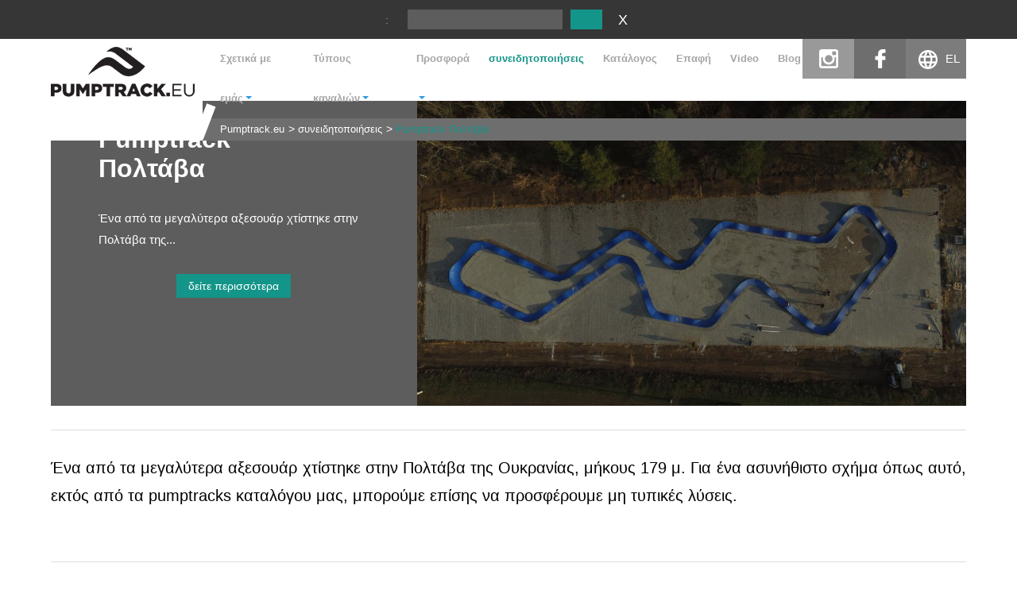

--- FILE ---
content_type: text/html; charset=UTF-8
request_url: https://www.pumptrack.eu/el/realizations/pumptrack-poltava,gia.html
body_size: 6437
content:
<!DOCTYPE html>
<html lang="el">
<head>
<script>
	window.dataLayer = window.dataLayer || [];
</script>
<script>(function(w,d,s,l,i){w[l]=w[l]||[];w[l].push({'gtm.start':
new Date().getTime(),event:'gtm.js'});var f=d.getElementsByTagName(s)[0],
j=d.createElement(s),dl=l!='dataLayer'?'&l='+l:'';j.async=true;j.src=
'https://www.googletagmanager.com/gtm.js?id='+i+dl;f.parentNode.insertBefore(j,f);
})(window,document,'script','dataLayer','GTM-5HT4RQH');</script>
	<meta charset="UTF-8"/>
	
	<title>Pumptrack Πολτάβα - Αρθρωτά και σύνθετα pumptracks - σχεδιασμός και κατασκευή ποδηλατοδρόμων</title>
	<meta name="keywords" content="" />
	<meta name="description" content="Ένα από τα μεγαλύτερα αξεσουάρ χτίστηκε στην Πολτάβα της Ουκρανίας, μήκους 179 μ. Για ένα ασυνήθιστο σχήμα όπως αυτό, εκτός από τα pumptracks καταλόγου μας, μπορούμε επίσης να προσφέρουμε μη τυπικές λύσεις.
" />

	<meta name="robots" content="index,follow,all" />

	<meta name="viewport" content="width=device-width, initial-scale=1"/>

	<meta name="author" content="extremelab.pl" />
	

	<link rel="shortcut icon" href="/i/favicon.ico" />
	<link rel="apple-touch-icon" href="/i/apple-touch-icon-120x120.png" />
	<link rel="apple-touch-icon" href="/i/apple-touch-icon-120x120-precomposed.png" />
	
		

	<meta name="googlebot" content="noodp"/>
	<meta property="fb:page_id" content="1083949938336159"/>
	<meta property="og:site_name" content="pumptrack.eu"/>
	<meta property="og:type" content="website"/>
	<link rel="stylesheet" type="text/css" href="/css/dropdown.min.css?2411211013"/>
	<link rel="stylesheet" type="text/css" href="/css/reset.css?2411211013"/>
	<link rel="stylesheet" type="text/css" href="/css/style.css?2411211013"/>
	<link rel="stylesheet" type="text/css" href="/css/old_tiles.css?2411211013"/>
	<link rel="stylesheet" type="text/css" href="https://fonts.googleapis.com/css2?family=PT+Sans+Narrow&amp;display=swap&quot; rel=&quot;stylesheet"/>
	<link rel="stylesheet" type="text/css" href="/css/jquery.fancybox.css?2411211013"/>
	<link rel="stylesheet" type="text/css" href="/css/lightbox.css?2411211013"/>
	<link rel="stylesheet" type="text/css" href="/css/flexslider.min.css?2411211013"/>
	<link rel="stylesheet" type="text/css" href="/css/_7592cd08e6f94808eb48506ab4b1df82.css?2411211013"/>
<script>
	window.xlab={list:[],deferInterval:null,defer:function(n){window.jQuery&&void 0!==typeof jQuery&&void 0!==typeof $?n():window.xlab.list.push(n)},init:function(){window.addEventListener("load",function(n){window.xlab.deferInterval=setInterval(function(){if(window.jQuery&&void 0!==typeof jQuery&&void 0!==typeof $)for(var n in clearInterval(window.xlab.deferInterval),window.xlab.deferInterval=null,window.xlab.list)window.xlab.list[n]()},100)})}};
</script>

			<link rel="alternate" href="https://www.pumptrack.eu/en/realizations/pumptrack-poltava,gia.html" hreflang="en" />
	<link rel="alternate" href="https://www.pumptrack.eu/en/realizations/pumptrack-poltava,gia.html" hreflang="x-default" />
	<link rel="alternate" href="https://www.pumptrack.eu/no/erkjennelser/pumptrack-poltava,gia.html" hreflang="no" />
	<link rel="alternate" href="https://www.pumptrack.eu/ar/realizations/pumptrack-poltava,gia.html" hreflang="ar" />
	<link rel="alternate" href="https://www.pumptrack.eu/ro/realizari/pumptrack-poltava,gia.html" hreflang="ro" />
	<link rel="alternate" href="https://www.pumptrack.eu/sv/forverkliganden/pumptrack-poltava,gia.html" hreflang="sv" />
	<link rel="alternate" href="https://www.pumptrack.eu/da/realiseringer/pumptrack-poltava,gia.html" hreflang="da" />
	<link rel="alternate" href="https://www.modularpumptracks.fr/realisations/pumptrack-poltava,gia.html" hreflang="fr" />
	<link rel="alternate" href="https://www.pumptracks.it/realizzazioni/pumptrack-poltava,gia.html" hreflang="it" />
	<link rel="alternate" href="https://www.modular-pumptrack.de/erkenntnisse/pumptrack-poltava,gia.html" hreflang="de" />
	<link rel="alternate" href="https://www.pumptrack.eu/nl/realisaties/pumptrack-poltava,gia.html" hreflang="nl" />
	<link rel="alternate" href="https://www.pumptracks.es/realizaciones/pista-de-bombas-poltava,gia.html" hreflang="es" />
	<link rel="alternate" href="https://www.pumptrack.eu/zh/realizations/pumptrack,gia.html" hreflang="zh" />
	<link rel="alternate" href="https://www.pumptrack.eu/uk/realizations/pumptrack-poltava,gia.html" hreflang="uk" />
	<link rel="alternate" href="https://www.pumptrack.eu/el/realizations/pumptrack-poltava,gia.html" hreflang="el" />
	<link rel="alternate" href="https://www.pumptrack.eu/cs/realizace/pumptrack-poltava,gia.html" hreflang="cs" />
	
<script type="text/javascript">
const SLO = '/el';
</script>

<script async src="https://www.googletagmanager.com/gtag/js?id=AW-770672923"></script>
<script>
window.dataLayer = window.dataLayer || [];
function gtag(){dataLayer.push(arguments);}
gtag('js', new Date());
gtag('config', 'AW-770672923');
</script>
</head><body class="l-el">
		<div class="locale-detection">
		<span>:</span>&nbsp;
		<div class="select-locale">
			<div class="lang dropdown">
				<span class="dropdown-toggle lang-el" style="visibility:hidden" id="dropdownMenu" data-toggle="dropdown" data-lang="el" data-href="">Greek</span>
				<ul class="dropdown-menu locale-detection-avail-locale" role="menu" aria-labelledby="dropdownMenu">
											<li role="presentation" data-lang="pl">
							<a href="https://www.pumptrack.eu/pl/" class="lang-pl">Polski</a>
						</li>
											<li role="presentation" data-lang="en">
							<a href="https://www.pumptrack.eu/en/realizations/pumptrack-poltava,gia.html" class="lang-en">English</a>
						</li>
											<li role="presentation" data-lang="no">
							<a href="https://www.pumptrack.eu/no/erkjennelser/pumptrack-poltava,gia.html" class="lang-no">Norwegian</a>
						</li>
											<li role="presentation" data-lang="ar">
							<a href="https://www.pumptrack.eu/ar/realizations/pumptrack-poltava,gia.html" class="lang-ar">Arabic</a>
						</li>
											<li role="presentation" data-lang="ro">
							<a href="https://www.pumptrack.eu/ro/realizari/pumptrack-poltava,gia.html" class="lang-ro">Romanian</a>
						</li>
											<li role="presentation" data-lang="sv">
							<a href="https://www.pumptrack.eu/sv/forverkliganden/pumptrack-poltava,gia.html" class="lang-sv">Swedish</a>
						</li>
											<li role="presentation" data-lang="da">
							<a href="https://www.pumptrack.eu/da/realiseringer/pumptrack-poltava,gia.html" class="lang-da">Danish</a>
						</li>
											<li role="presentation" data-lang="fr">
							<a href="https://www.modularpumptracks.fr/realisations/pumptrack-poltava,gia.html" class="lang-fr">French</a>
						</li>
											<li role="presentation" data-lang="it">
							<a href="https://www.pumptracks.it/realizzazioni/pumptrack-poltava,gia.html" class="lang-it">Italian</a>
						</li>
											<li role="presentation" data-lang="de">
							<a href="https://www.modular-pumptrack.de/erkenntnisse/pumptrack-poltava,gia.html" class="lang-de">German</a>
						</li>
											<li role="presentation" data-lang="nl">
							<a href="https://www.pumptrack.eu/nl/realisaties/pumptrack-poltava,gia.html" class="lang-nl">Dutch</a>
						</li>
											<li role="presentation" data-lang="es">
							<a href="https://www.pumptracks.es/realizaciones/pista-de-bombas-poltava,gia.html" class="lang-es">Spanish</a>
						</li>
											<li role="presentation" data-lang="zh">
							<a href="https://www.pumptrack.eu/zh/realizations/pumptrack,gia.html" class="lang-zh">Chinese</a>
						</li>
											<li role="presentation" data-lang="uk">
							<a href="https://www.pumptrack.eu/uk/realizations/pumptrack-poltava,gia.html" class="lang-uk">Ukrainian</a>
						</li>
											<li class="a" role="presentation" data-lang="el">
							<a href="https://www.pumptrack.eu/el/realizations/pumptrack-poltava,gia.html" class="lang-el">Greek</a>
						</li>
											<li role="presentation" data-lang="cs">
							<a href="https://www.pumptrack.eu/cs/realizace/pumptrack-poltava,gia.html" class="lang-cs">Czech</a>
						</li>
											<li role="presentation" data-lang="is">
							<a href="https://www.pumptrack.eu/is/" class="lang-is">Iceland</a>
						</li>
									</ul>
			</div>

			<input type="button" class="locale-detection-set-locale" value=""/>
			<input type="button" class="locale-detection-hide-locale" value="X"/>
		</div>
		

		<script>
			xlab.defer(function() {
				var dropdownMenu = $('#dropdownMenu');
				var btnSetLocale = $('.locale-detection-set-locale');
				var btnHideLocale = $('.locale-detection-hide-locale');
				var availLocale = $('.locale-detection-avail-locale');

				availLocale.on('click', 'li', function(e) {
					e.preventDefault();
					var self = $(this);
					var lang = self.attr('data-lang');
					var href = self.find('a').first().attr('href');
					setLocaleDropdownText(lang, href, self.text());
				});

				btnSetLocale.on('click', function(e) {
					e.preventDefault();
					location.href = dropdownMenu.attr('data-href');
				});

				btnHideLocale.on('click', function(e) {
					e.preventDefault();
					$(this).parents('.locale-detection').first().hide();
				});

				function setLocaleDropdownText(lang, href, text) {
					dropdownMenu[0].className = 'dropdown-toggle lang-' + lang;
					dropdownMenu.attr('data-lang', lang);
					dropdownMenu.attr('data-href', href);
					dropdownMenu.text(text);
				}

				var detectedLocale = availLocale.find('[data-browserdetected]');

				if (detectedLocale.length) {
					var locale = detectedLocale.first();
					var lang = locale.attr('data-lang');
					var href = locale.find('a').first().attr('href');
					setLocaleDropdownText(lang, href, locale.text());
					setTimeout(function() {
						dropdownMenu.css('visibility', 'unset');
					}, 0);
				}
			});
		</script>
	</div>
		<div class="page">
        				<header>
					<div class="menu-wrapper">
	<div class="button_container" id="toggle">
		<span class="top"></span>
		<span class="middle"></span>
		<span class="bottom"></span>
	</div>

	<div class="logo">
		<div itemtype="http://schema.org/Organization" itemscope="">
			<a href="/el/" title="Pumptracki i rowerowe place zabaw" itemprop="url">
				<img src="/i/logo-pumptrack.png" alt="Pumptracki i rowerowe place zabaw" title="Pumptracki i rowerowe place zabaw" width="181" height="63" itemprop="logo" />
			</a>
		</div>
	</div>
	<div class="menu-main">
		<div class="top-row">
			<div class="menu-list">
				<ul class="menu">
	<li class="dropdown ">
		<span class="a dropdown-toggle" id="dropdownMenu" data-toggle="dropdown">Σχετικά με εμάς</span>
		<ul class="submenu dropdown-menu" role="menu" aria-labelledby="dropdownMenu">
						<li>
				<a class="sub" title="Σχετικά με εμάς" href="/el/about-us/about-us,cb.html">Σχετικά με εμάς</a>
			</li>
						<li>
				<a class="sub" title="FAQ" href="/el/about-us/faq,bbd.html">FAQ</a>
			</li>
					</ul>
	</li>
	<li class="dropdown ">
				<span class="a dropdown-toggle" id="dropdownMenu" data-toggle="dropdown">Τύπους καναλιών</span>
		<ul class="submenu dropdown-menu" role="menu" aria-labelledby="dropdownMenu">
						<li>
				<a class="sub" title="Pumptracks" href="/el/track-types/pumptracks,cj.html">Pumptracks</a>
			</li>
					</ul>
	</li>
	<li class="dropdown ">
		<span class="a dropdown-toggle" id="dropdownMenu" data-toggle="dropdown">Προσφορά</span>
		<ul class="submenu dropdown-menu" role="menu" aria-labelledby="dropdownMenu">
									<li role="presentation">
				<a class="sub" title="Pumptrack Family" href="/el/offer/pumptrack-family/">Pumptrack Family</a>
			</li>
												<li role="presentation">
				<a class="sub" title="Αρθρωτό pumptrack" href="/el/offer/modular-pumptracks/">Αρθρωτό pumptrack</a>
			</li>
												<li role="presentation">
				<a class="sub" title="Στρώματα αντλίας πολυαιθυλενίου" href="/el/offer/polyethylene-pumptracks/">Στρώματα αντλίας πολυαιθυλενίου</a>
			</li>
												<li role="presentation">
				<a class="sub" title="Κυκλικά κομμάτια - Larix" href="/el/offer/bicycle-tracks-larix/">Κυκλικά κομμάτια - Larix</a>
			</li>
												<li role="presentation">
				<a class="sub" title="North shore - bike track" href="/el/offer/north-shore/">North shore - bike track</a>
			</li>
												<li role="presentation">
				<a class="sub" title="Eργα" href="/el/offer/projects/">Eργα</a>
			</li>
									<li role="presentation">
				<a class="sub" title="" href="javascript:void(null)" onclick="$.fancybox({href:'/el/formularz/popup',modal:true,padding:0,type:'ajax'})">DWG files</a>
			</li>
		</ul>
	</li>
	<li class="item active"><a href="/el/realizations/" title="συνειδητοποιήσεις">συνειδητοποιήσεις</a></li>
	<li class="item "><a href="/el/catalog.html" title=" Κατάλογος "> Κατάλογος </a></li>
	<li class="item "><a href="/el/contact.html" title="Eπαφή">Eπαφή</a></li>
	<li class="item "><a href="/el/video.html" title="Video">Video</a></li>
            		<li class="item"><a href="https://www.techrampsgroup.com/en/news" target="_blank" title="Blog">Blog</a></li>
    </ul>			</div>

			<div class="search">
				<form class="search" method="get">
					<input class="search_input" type="text" data-autocomplete="on"/>
					<input class="search_submit" type="submit" value="" />
				</form>
			</div>

			<div class="other">
				<ul class="links">
					<li class="made-poland">100% made in Poland</li>
					<li id="insta"><a class="x insta" href="https://www.instagram.com/pumptrack.eu" rel="nofollow" target="_blank">instagram</a></li>
					<li id="fb"><a class="x fb" href="https://www.facebook.com/pumptrack.eu/" rel="nofollow" target="_blank">facebook</a></li>
									</ul>
				<div class="lang dropdown">
					<span class="dropdown-toggle" id="dropdownMenu" data-toggle="dropdown">EL</span>
					<ul class="dropdown-menu" role="menu" aria-labelledby="dropdownMenu">
													<li role="presentation">
								<a href="https://www.pumptrack.eu/pl/">PL</a>
							</li>
													<li role="presentation">
								<a href="https://www.pumptrack.eu/en/realizations/pumptrack-poltava,gia.html">EN</a>
							</li>
													<li role="presentation">
								<a href="https://www.pumptrack.eu/no/erkjennelser/pumptrack-poltava,gia.html">NO</a>
							</li>
													<li role="presentation">
								<a href="https://www.pumptrack.eu/ar/realizations/pumptrack-poltava,gia.html">AR</a>
							</li>
													<li role="presentation">
								<a href="https://www.pumptrack.eu/ro/realizari/pumptrack-poltava,gia.html">RO</a>
							</li>
													<li role="presentation">
								<a href="https://www.pumptrack.eu/sv/forverkliganden/pumptrack-poltava,gia.html">SV</a>
							</li>
													<li role="presentation">
								<a href="https://www.pumptrack.eu/da/realiseringer/pumptrack-poltava,gia.html">DA</a>
							</li>
													<li role="presentation">
								<a href="https://www.modularpumptracks.fr/realisations/pumptrack-poltava,gia.html">FR</a>
							</li>
													<li role="presentation">
								<a href="https://www.pumptracks.it/realizzazioni/pumptrack-poltava,gia.html">IT</a>
							</li>
													<li role="presentation">
								<a href="https://www.modular-pumptrack.de/erkenntnisse/pumptrack-poltava,gia.html">DE</a>
							</li>
													<li role="presentation">
								<a href="https://www.pumptrack.eu/nl/realisaties/pumptrack-poltava,gia.html">NL</a>
							</li>
													<li role="presentation">
								<a href="https://www.pumptracks.es/realizaciones/pista-de-bombas-poltava,gia.html">ES</a>
							</li>
													<li role="presentation">
								<a href="https://www.pumptrack.eu/zh/realizations/pumptrack,gia.html">ZH</a>
							</li>
													<li role="presentation">
								<a href="https://www.pumptrack.eu/uk/realizations/pumptrack-poltava,gia.html">UK</a>
							</li>
													<li class="a" role="presentation">
								<a href="https://www.pumptrack.eu/el/realizations/pumptrack-poltava,gia.html">EL</a>
							</li>
													<li role="presentation">
								<a href="https://www.pumptrack.eu/cs/realizace/pumptrack-poltava,gia.html">CS</a>
							</li>
													<li role="presentation">
								<a href="https://www.pumptrack.eu/is/">IS</a>
							</li>
											</ul>
				</div>
			</div>
		</div>
		<div class="bottom-row">
			<div class="breadcrumbs">
	<ul>
			<li >
			<a href="/el/" >Pumptrack.eu</a>
		</li>
			<li >
			<a href="/el/realizations/" >συνειδητοποιήσεις</a>
		</li>
			<li  class="l" >
			<a href="/el/realizations/pumptrack-poltava,gia.html"  class="l" >Pumptrack Πολτάβα</a>
		</li>
		</ul>
</div>
		</div>
	</div>
</div>
<script type="text/javascript">
xlab.defer(function(){
	$(function(){
		$('#toggle').click(function() {
			$(this).toggleClass('active');
			$('header .menu-list').toggleClass('show');
		});
	});
	$('form.search').unbind().bind('submit', function(){return false});
	$('form.search input.search_input').autocomplete({
		serviceUrl: '/'+'ind'+'ex.php?'+'m=autocomplete',
		minChars: 2,
		forceFixPosition: false,
		maxHeight: 550,
		delimiter: /(,|;)\s*/,
		noCache: true,
		onSelect: function(value, data) {
			document.location.href= value.url;
		}
	});
});
</script>				</header>
		
					<section class="realization">
	<div class="realization-top">
		<div class="realization-left">
			<div class="realization-header">
				<h1>Pumptrack Πολτάβα</h1>
			</div>
			<div class="realization-description">
				<div><p> Έ&nu;&alpha; &alpha;&pi;ό &tau;&alpha; &mu;&epsilon;&gamma;&alpha;&lambda;ύ&tau;&epsilon;&rho;&alpha; &alpha;&xi;&epsilon;&sigma;&omicron;&upsilon;ά&rho; &chi;&tau;ί&sigma;&tau;&eta;&kappa;&epsilon; &sigma;&tau;&eta;&nu; &Pi;&omicron;&lambda;&tau;ά&beta;&alpha; &tau;&eta;&sigmaf;...</p></div>
			</div>
            <div class="realization-read-more"><span class="read_more">Δείτε περισσότερα</span></div>		</div>
		<div class="realization-right">
			<div class="flexslider">
				<ul class="slides">
                                                                                                                                                                                							<li>
								<picture>
									<source media="(min-width: 1260px)" srcset="https://www.pumptrack.eu/ποδηλατόδρομος-pumptrack-κατασκευασμένο-από-ενότητ,dbafh,bbec,gde,n.jpg">
									<source media="(min-width: 1051px)" srcset="https://www.pumptrack.eu/ποδηλατόδρομος-pumptrack-κατασκευασμένο-από-ενότητ,dbafh,ifa,ehc,n.jpg">
									<source media="(min-width: 768px)" srcset="https://www.pumptrack.eu/ποδηλατόδρομος-pumptrack-κατασκευασμένο-από-ενότητ,dbafh,bafa,fic,n.jpg">
									<source media="(min-width: 576px)" srcset="https://www.pumptrack.eu/ποδηλατόδρομος-pumptrack-κατασκευασμένο-από-ενότητ,dbafh,hgi,ecg,n.jpg">

									<img src="https://www.pumptrack.eu/ποδηλατόδρομος-pumptrack-κατασκευασμένο-από-ενότητ,dbafh,fhf,dbi,n.jpg" alt="Pumptrack προσαρμοσμένο για longboarding" title="Ποδηλατόδρομος Pumptrack κατασκευασμένο από ενότητες"/>
								</picture>
                                							</li>
                                                                                        				</ul>
			</div>
		</div>
	</div>
	<div class="realization-description-full" id="description">
		<div><p>Έ&nu;&alpha; &alpha;&pi;ό &tau;&alpha; &mu;&epsilon;&gamma;&alpha;&lambda;ύ&tau;&epsilon;&rho;&alpha; &alpha;&xi;&epsilon;&sigma;&omicron;&upsilon;ά&rho; &chi;&tau;ί&sigma;&tau;&eta;&kappa;&epsilon; &sigma;&tau;&eta;&nu; &Pi;&omicron;&lambda;&tau;ά&beta;&alpha; &tau;&eta;&sigmaf; &Omicron;&upsilon;&kappa;&rho;&alpha;&nu;ί&alpha;&sigmaf;, &mu;ή&kappa;&omicron;&upsilon;&sigmaf; 179 &mu;. &Gamma;&iota;&alpha; έ&nu;&alpha; &alpha;&sigma;&upsilon;&nu;ή&theta;&iota;&sigma;&tau;&omicron; &sigma;&chi;ή&mu;&alpha; ό&pi;&omega;&sigmaf; &alpha;&upsilon;&tau;ό, &epsilon;&kappa;&tau;ό&sigmaf; &alpha;&pi;ό &tau;&alpha; pumptracks &kappa;&alpha;&tau;&alpha;&lambda;ό&gamma;&omicron;&upsilon; &mu;&alpha;&sigmaf;, &mu;&pi;&omicron;&rho;&omicron;ύ&mu;&epsilon; &epsilon;&pi;ί&sigma;&eta;&sigmaf; &nu;&alpha; &pi;&rho;&omicron;&sigma;&phi;έ&rho;&omicron;&upsilon;&mu;&epsilon; &mu;&eta; &tau;&upsilon;&pi;&iota;&kappa;έ&sigmaf; &lambda;ύ&sigma;&epsilon;&iota;&sigmaf;.</p>
<p>&nbsp;</p></div>
	</div>
	<div class="realization-slides">
		<section class="tiles realiz">
                            					<a href="https://www.pumptrack.eu/modular-track-ποδηλάτου,dbafe,eaaa,ccfa,n.jpg" data-lightbox="Pumptrack Πολτάβα" data-title="Modular track ποδηλάτου " class="more">
						<div class="tile photo cover" style="background:url('https://www.pumptrack.eu/modular-track-ποδηλάτου,dbafe,eia,a,n.jpg') no-repeat center center; background-size:cover;">
							<h2>Foto</h2>
						</div>
					</a>
                                            					<a href="https://www.pumptrack.eu/σύνθετη-διαδρομή-ποδηλάτου,dbaff,eaaa,ccfa,n.jpg" data-lightbox="Pumptrack Πολτάβα" data-title="Σύνθετη διαδρομή ποδηλάτου  " class="more">
						<div class="tile photo cover" style="background:url('https://www.pumptrack.eu/σύνθετη-διαδρομή-ποδηλάτου,dbaff,eia,a,n.jpg') no-repeat center center; background-size:cover;">
							<h2>Foto</h2>
						</div>
					</a>
                                            					<a href="https://www.pumptrack.eu/μια-παιδική-χαρά-ποδηλάτου-ή-ένα-σύνθετο-pumptrack,dbafg,eaaa,ccfa,n.jpg" data-lightbox="Pumptrack Πολτάβα" data-title="Μια παιδική χαρά ποδηλάτου ή ένα σύνθετο pumptrack" class="more">
						<div class="tile photo cover" style="background:url('https://www.pumptrack.eu/μια-παιδική-χαρά-ποδηλάτου-ή-ένα-σύνθετο-pumptrack,dbafg,eia,a,n.jpg') no-repeat center center; background-size:cover;">
							<h2>Foto</h2>
						</div>
					</a>
                                                                        					<a href="https://www.pumptrack.eu/μη-στατική-αρθρωτή-αντλία,dbaga,eaaa,ccfa,n.jpg" data-lightbox="Pumptrack Πολτάβα" data-title="Μη στατική αρθρωτή αντλία" class="more">
						<div class="tile photo cover" style="background:url('https://www.pumptrack.eu/μη-στατική-αρθρωτή-αντλία,dbaga,eia,a,n.jpg') no-repeat center center; background-size:cover;">
							<h2>Foto</h2>
						</div>
					</a>
                            		</section>
	</div>
</section>

<script>
    xlab.defer(function() {
        $('.realization .realization-read-more .read_more')
            .off('click')
            .on('click', function(e) {
                e.preventDefault();
                const offset = $('#description').offset().top;
                $('html, body').animate({scrollTop: offset}, 400);
            })
    })
</script>					<section class="info">
	<div style="text-align: center;">&nbsp;</div>
<div style="text-align: center;">&nbsp;</div>
<div style="text-align: center;"><span style="font-size: 17px;"><strong><span style="color: rgb(128, 128, 128);"><font face="Arial, serif">&pi;&epsilon;&rho;&iota;&sigma;&sigma;ό&tau;&epsilon;&rho;<span lang="el-GR">&epsilon;&sigmaf;</span> &alpha;&pi;ό 400</font></span> </strong><br />
</span></div>
<div style="text-align: center;">&nbsp;</div>
<div style="text-align: center;"><span style="font-size: 17px;"><strong><span style="color: rgb(0, 0, 0);"><font face="Arial, serif">&alpha;&theta;&lambda;&eta;&tau;&iota;&kappa;έ&sigmaf; &epsilon;&gamma;&kappa;&alpha;&tau;&alpha;&sigma;&tau;ά&sigma;&epsilon;&iota;&sigmaf;</font></span></strong></span></div>
	<br />
	<br />
	<a class="read_more_realiz" href="/el/realizations/">see our projects</a>
</section>		
			</div>
		<footer>
					<div class="page">
		<ul class="navi">
		<li>Προσφορά<span class="dot">.</span></li>
				<li><a href="/el/offer/pumptrack-family/" title="Pumptrack Family">Pumptrack Family</a></li>
				<li><a href="/el/offer/modular-pumptracks/" title="Αρθρωτό pumptrack">Αρθρωτό pumptrack</a></li>
				<li><a href="/el/offer/polyethylene-pumptracks/" title="Στρώματα αντλίας πολυαιθυλενίου">Στρώματα αντλίας πολυαιθυλενίου</a></li>
				<li><a href="/el/offer/bicycle-tracks-larix/" title="Κυκλικά κομμάτια - Larix">Κυκλικά κομμάτια - Larix</a></li>
				<li><a href="/el/offer/north-shore/" title="North shore - bike track">North shore - bike track</a></li>
				<li><a href="/el/offer/projects/" title="Eργα">Eργα</a></li>
			</ul>
	<ul class="navi">
		<li>συνειδητοποιήσεις<span class="dot">.</span></li>
				<li><a href="/el/realizations/pumptrack-amines-γαλλία,baef.html" title="Pumptrack - Amines (Γαλλία)">Pumptrack - Amines (Γαλλία)</a></li>
				<li><a href="/el/realizations/pumptrack-kasperske-hory-τσεχία,baee.html" title="Pumptrack - Kasperske Hory (Τσεχία)">Pumptrack - Kasperske Hory (Τσεχία)</a></li>
				<li><a href="/el/realizations/pumptrack-διαδρομή-προς-την-πόλη-dziemionna,badj.html" title="Pumptrack - Διαδρομή προς την πόλη Dziemionna">Pumptrack - Διαδρομή προς την πόλη Dziemionna</a></li>
				<li><a href="/el/realizations/pumptrack-mala-ida-σλοβακία,badi.html" title="Pumptrack - Mala Ida (Σλοβακία)">Pumptrack - Mala Ida (Σλοβακία)</a></li>
				<li><span class="read_more"><a href="/el/realizations/">see our projects</a></span></li>
	</ul>
	<ul class="navi contact">
		<li>
			<div class="logo"></div>
		</li>
		<li><p>Pumptrack.eu</p> <p>Production: Techramps, ul. Organki 2, 31-990 Kraków</p> <p>phone: +48 12 200 26 35<br /> fax: +48 12 312 06 96<br /> mobile: +48 506 000 140<br /> <a href="mailto:info@pumptrack.eu">info@pumptrack.eu</a></p></li>
		<li class="social-media">
			<a href="https://www.facebook.com/pumptrack.eu/" rel="nofollow" target="_blank" class="fb"></a>
			<a href="https://www.instagram.com/pumptrack.eu" rel="nofollow" target="_blank" class="insta"></a>
			<a href="https://vimeo.com/pumptrack" rel="nofollow" target="_blank" class="vimeo"></a>
			<a href="https://www.youtube.com/channel/UCvDS9D7y4AEmxf-6zLvSv2A/featured" rel="nofollow" target="_blank" class="yt"></a>
		</li>
	</ul>
</div>
<span class="foot">Do not copy all rights reserved / pumptrack.eu / 2026</span>
<span class="author">powered by <a href="https://www.extremelab.pl/" target="_blank" title="Sklepy internetowe Kraków">extremelab.pl</a></span>			</footer>
		<script type="text/javascript" src="/js/jquery-1.9.1.js?2411211013"></script>
	<script type="text/javascript" src="/js/slo-script.js?2411211013"></script>
	<script type="text/javascript" src="/js/script.js?2411211013"></script>
	<script type="text/javascript" src="/js/jquery-ui.js?2411211013"></script>
	<script type="text/javascript" src="/js/jquery.mousewheel.min.js?2411211013"></script>
	<script type="text/javascript" src="/js/jquery.autocomplete.min.js?2411211013"></script>
	<script type="text/javascript" src="/js/dropdown.min.js?2411211013"></script>
	<script type="text/javascript" src="/js/jquery.validate.min.js?2411211013"></script>
	<script type="text/javascript" src="/js/jquery.maskedinput.min.js?2411211013"></script>
	<script type="text/javascript" src="/js/jquery.fancybox.pack.js?2411211013"></script>
	<script type="text/javascript" src="/js/page-title-focus.min.js?2411211013"></script>
	<script type="text/javascript" src="/js/lightbox.min.js?2411211013"></script>
	<script type="text/javascript" src="/js/jquery.flexslider.min.js?2411211013"></script>
<script>
	window.xlab.init();
</script>

    </body>
</html>

--- FILE ---
content_type: application/javascript
request_url: https://www.pumptrack.eu/js/script.js?2411211013
body_size: 360
content:
/** email validation stuff. Based on: SmartWebby.com (http://www.smartwebby.com/dhtml/) */
isEmail=function(str) {
	var at="@"
	var dot="."
	var lat=str.indexOf(at)
	var lstr=str.length
	var ldot=str.indexOf(dot)
	if (str.indexOf(at)==-1){
		return false
	}

	if (str.indexOf(at)==-1 || str.indexOf(at)==0 || str.indexOf(at)==lstr){
		return false
	}

	if (str.indexOf(dot)==-1 || str.indexOf(dot)==0 || str.indexOf(dot)==lstr){
		return false
	}

	if (str.indexOf(at,(lat+1))!=-1){
		return false
	}

	if (str.substring(lat-1,lat)==dot || str.substring(lat+1,lat+2)==dot){
		return false
	}

	if (str.indexOf(dot,(lat+2))==-1){
		return false
	}
	
	if (str.indexOf(" ")!=-1){
		return false
	}

	return true					
}

function max(a,b) {return (a>b)?a:b}
function bim(){try{window.event.returnValue=false}catch(e){};return false}
